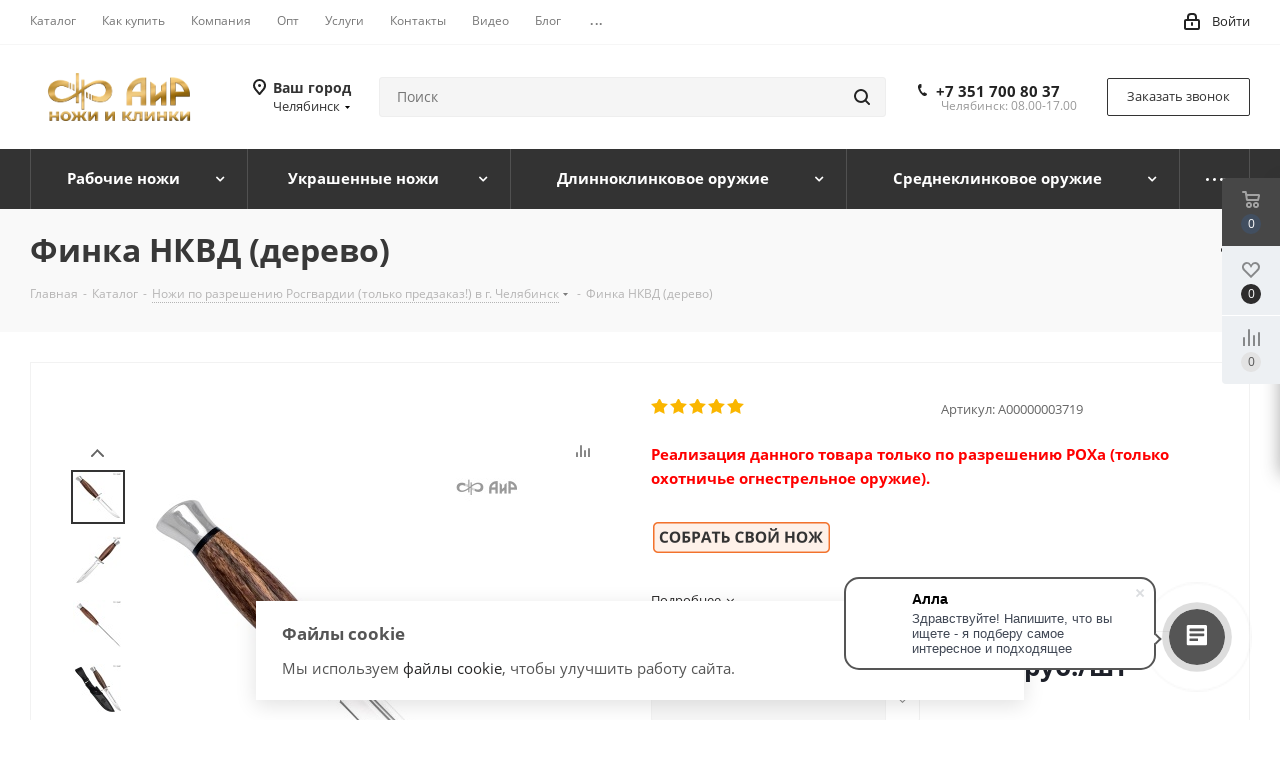

--- FILE ---
content_type: text/css
request_url: https://zlatoust-air.ru/bitrix/templates/aspro_next_zlatoust/components/bitrix/catalog.element/main/style.css?1701748261113
body_size: 1
content:
.psk_360_startStop
{
    right:30px !important;
}
.common_select .common_select-link {
	overflow: hidden;
}

--- FILE ---
content_type: application/javascript; charset=UTF-8
request_url: https://zlatoust-air.ru/bitrix/templates/aspro_next_zlatoust/js/custom.js?170175031614819
body_size: 3900
content:
/*
You can use this file with your scripts.
It will not be overwritten when you upgrade solution.
*/
function initSelects(target){
  var iOS = ( navigator.userAgent.match(/(iPad|iPhone|iPod)/g) ? true : false );
  if ( iOS ) return;
  if($("#bx-soa-order").length)
    return;
  // SELECT STYLING
  $(target).find('.wrapper1 select:visible').ikSelect({
    syntax: '<div class="ik_select_link"> \
          <span class="ik_select_link_text"></span> \
          <div class="trigger"></div> \
        </div> \
        <div class="ik_select_dropdown"> \
          <div class="ik_select_list"> \
          </div> \
        </div>',
    dynamicWidth: true,
    ddMaxHeight: 300,
    customClass: 'common_select',
    //equalWidths: true,
    onShow: function(inst){
      inst.$dropdown.css('top', (parseFloat(inst.$dropdown.css('top'))-5)+'px');
      if ( inst.$dropdown.outerWidth() < inst.$link.outerWidth() ){
        inst.$dropdown.css('width', inst.$link.outerWidth());
      }
      if ( inst.$dropdown.outerWidth() > inst.$link.outerWidth() ){
        inst.$dropdown.css('width', inst.$link.outerWidth());
      }
      var count=0,
        client_height=0;
      inst.$dropdown.css('left', inst.$link.offset().left);
      $(inst.$listInnerUl).find('li').each(function(){
        if(!$(this).hasClass('ik_select_option_disabled')){
          ++count;
          client_height+=$(this).outerHeight();
        }
      })
      if(client_height<300){
        inst.$listInner.css('height', 'auto');
      }else{
        inst.$listInner.css('height', '300px');
      }
      inst.$link.addClass('opened');
      inst.$listInner.addClass('scroller');
      if($('.confirm_region').length)
        $('.confirm_region').remove();
    },
    onHide: function(inst){
      inst.$link.removeClass('opened');
    }
  });
  // END OF SELECT STYLING

  var timeout;
  $(window).on('resize', function(){
    ignoreResize.push(true);
      clearTimeout(timeout);
      timeout = setTimeout(function(){
        //$('select:visible').ikSelect('redraw');
        var inst='';
        if(inst=$('.common_select-link.opened + select').ikSelect().data('plugin_ikSelect')){
          inst.$dropdown.css('left', inst.$link.offset().left+'px');
        }
      }, 20);
    ignoreResize.pop();
  });
}

$(document).ready(function(){
  var events = $._data(document, "events");
  var length = events['click'].length;
  for (var i=length-1; i>=0;i--){
    if (events['click'][i].selector == '.to-cart:not(.read_more)'){
      $(document).unbind('click', events['click'][i]);
    }
  }

  $(document).on( 'click', '.to-cart:not(.read_more)', function(e){
		e.preventDefault();
		var th=$(this);
		if(!th.hasClass('clicked'))
		{
			th.addClass('clicked');
			var val = $(this).attr('data-quantity');


			var tmp_props=$(this).data("props"),
				props='',
				part_props='',
				add_props='N',
				fill_prop={},
				iblockid = $(this).data('iblockid'),
				offer = $(this).data('offers'),
				rid='',
				basket_props='',
				item = $(this).attr('data-item');
			if(th.closest('.but-cell').length)
			{
				if($('.counter_block[data-item="'+item+'"]').length)
					val = $('.counter_block[data-item="'+item+'"] input').val();
			}

			if(!val)
				val = 1;
			if(offer!="Y"){
				offer = "N";
			}else{
				basket_props=$(this).closest('.prices_tab').find('.bx_sku_props input').val();
			}
			if(tmp_props){
				props=tmp_props.split(";");
			}
			if($(this).data("part_props")){
				part_props=$(this).data("part_props");
			}
			if($(this).data("add_props")){
				add_props=$(this).data("add_props");
			}
			if($('.rid_item').length){
				rid=$('.rid_item').data('rid');
			}else if($(this).data('rid')){
				rid=$(this).data('rid');
			}

			fill_prop=fillBasketPropsExt(th, 'prop', th.data('bakset_div'));


			fill_prop.quantity=val;
			fill_prop.add_item='Y';
			fill_prop.rid=rid;
			fill_prop.offers=offer;
			fill_prop.iblockID=iblockid;
			fill_prop.part_props=part_props;
			fill_prop.add_props=add_props;
			fill_prop.props=JSON.stringify(props);
			fill_prop.item=item;
			fill_prop.basket_props=basket_props;

			if(th.data("empty_props")=="N"){
				showBasketError($("#"+th.data("bakset_div")).html(), BX.message("ERROR_BASKET_PROP_TITLE"), "Y", th);

				var eventdata = {action:'loadForm'};
				BX.onCustomEvent('onCompleteAction', [eventdata, th[0]]);
			}else{
				$.ajax({
					type:"POST",
					url:arNextOptions['SITE_DIR']+"ajax/item_custom.php",
					data:fill_prop,
					dataType:"json",
					success:function(data){
						getActualBasket(fill_prop.iblockID);

						var eventdata = {action:'loadForm'};
						BX.onCustomEvent('onCompleteAction', [eventdata, th[0]]);
						arStatusBasketAspro = {};

						if(data !==null){
							if("STATUS" in data){
								if(data.MESSAGE_EXT===null)
									data.MESSAGE_EXT='';
								if(data.STATUS === 'OK'){
									// th.hide();
									$('.to-cart[data-item='+item+']').hide();
									$('.to-cart[data-item='+item+']').closest('.counter_wrapp').find('.counter_block').hide();
									$('.to-cart[data-item='+item+']').parents('tr').find('.counter_block_wr .counter_block').hide();
									$('.to-cart[data-item='+item+']').closest('.button_block').addClass('wide');
									// th.parent().find('.in-cart').show();
									$('.in-cart[data-item='+item+']').show();

									addBasketCounter(item);
									$('.wish_item[data-item='+item+']').removeClass("added");
									$('.wish_item[data-item='+item+']').find(".value").show();
									$('.wish_item[data-item='+item+']').find(".value.added").hide();

									if($("#ajax_basket").length)
										reloadTopBasket('add', $('#ajax_basket'), 200, 5000, 'Y');

									if($("#basket_line .basket_fly").length){
										if(th.closest('.fast_view_frame').length || window.matchMedia('(max-width: 767px)').matches  || $("#basket_line .basket_fly.loaded").length)
											basketFly('open', 'N');
										else
											basketFly('open');
									}

								}else{
									showBasketError(BX.message(data.MESSAGE)+' <br/>'+data.MESSAGE_EXT);
								}
							}else{
								showBasketError(BX.message("CATALOG_PARTIAL_BASKET_PROPERTIES_ERROR"));
							}
						}else{
							// th.hide();
							$('.to-cart[data-item='+item+']').hide();
							$('.to-cart[data-item='+item+']').closest('.counter_wrapp').find('.counter_block').hide();
							$('.to-cart[data-item='+item+']').parents('tr').find('.counter_block_wr .counter_block').hide();
							$('.to-cart[data-item='+item+']').closest('.button_block').addClass('wide');
							// th.parent().find('.in-cart').show();
							$('.in-cart[data-item='+item+']').show();

							addBasketCounter(item);
							$('.wish_item[data-item='+item+']').removeClass("added");
							$('.wish_item[data-item='+item+']').find(".value").show();
							$('.wish_item[data-item='+item+']').find(".value.added").hide();

							if($("#ajax_basket").length)
								reloadTopBasket('add', $('#ajax_basket'), 200, 5000, 'Y');

							if($("#basket_line .basket_fly").length)
							{
								if(th.closest('.fast_view_frame').length || window.matchMedia('(max-width: 767px)').matches  || $("#basket_line .basket_fly.loaded").length)
									basketFly('open', 'N');
								else
									basketFly('open');
							}
						}
					}
				});
			}
		}
  });
});


BX.addCustomEvent(window, "onAjaxSuccess", function(e){
	if(e != 'OK' && arNextOptions["PAGES"]["ORDER_PAGE"]){
	  ValidCondition();
	}
});
function ValidCondition(){
  BX.Sale.OrderAjaxComponent.clickOrderSaveAction = function(event){
	var isChecked = false;
	if($('input[name="licenses_order"]').prop('checked')){
	  $('.bx-soa .licence_block label.error').addClass('hidden');
	  isChecked = true;
	} else {
	  $('.bx-soa .licence_block label.error').removeClass('hidden');
	}

	if($('input[name="conditions_order"]').prop('checked')){
	  $('.bx-soa .licence_block.condition label.error').addClass('hidden');
	} else {
	  $('.bx-soa .licence_block.condition label.error').removeClass('hidden');
	  isChecked = false;
	}

	if (isChecked){
	  if (BX.Sale.OrderAjaxComponent.isValidForm())
	  {
		if(typeof BX.Sale.OrderAjaxComponent.allowOrderSave == 'function')
		  BX.Sale.OrderAjaxComponent.allowOrderSave();
		if(typeof BX.Sale.OrderAjaxComponent.doSaveAction == 'function')
		  BX.Sale.OrderAjaxComponent.doSaveAction();
		else
		  BX.Sale.OrderAjaxComponent.oldClickOrderSaveAction(event);
	  }
	}
  }

  BX.unbindAll(BX.Sale.OrderAjaxComponent.totalInfoBlockNode.querySelector('a.btn-order-save'));
  BX.unbindAll(BX.Sale.OrderAjaxComponent.mobileTotalBlockNode.querySelector('a.btn-order-save'));
  BX.unbindAll(BX.Sale.OrderAjaxComponent.orderSaveBlockNode.querySelector('a'));
  BX.bind(BX.Sale.OrderAjaxComponent.totalInfoBlockNode.querySelector('a.btn-order-save'), 'click', BX.proxy(BX.Sale.OrderAjaxComponent.clickOrderSaveAction, BX.Sale.OrderAjaxComponent));
  BX.bind(BX.Sale.OrderAjaxComponent.mobileTotalBlockNode.querySelector('a.btn-order-save'), 'click', BX.proxy(BX.Sale.OrderAjaxComponent.clickOrderSaveAction, BX.Sale.OrderAjaxComponent));
  BX.bind(BX.Sale.OrderAjaxComponent.orderSaveBlockNode.querySelector('a'), 'click', BX.proxy(BX.Sale.OrderAjaxComponent.clickOrderSaveAction, BX.Sale.OrderAjaxComponent));
}

$(document).ready(function() {
	if (arNextOptions["PAGES"]["ORDER_PAGE"])
  	ValidCondition();
  $('<div class="form"><div class="licence_block condition filter label_block"><label data-for="conditions_order" class="hidden error">Согласитесь с условием</label><input type="checkbox" name="conditions_order" required  value="Y"><label data-for="conditions_order" class="conditions">Я согласен c <a href="/include/condition_detail.php" target="_blank">условиями заказа</a></label></div></div>').insertBefore($('#bx-soa-orderSave'));

  $('.bx-soa .licence_block label.conditions').on('click', function(){
    var id = $(this).data('for');
    $('.bx-soa .licence_block label.error').addClass('hidden');
    if(!$('input[name='+id+']').prop('checked')){
      $('input[name='+id+']').prop('checked', 'checked');
    }
    else{
      $('input[name='+id+']').prop('checked', '');
    }
  })
});

var checkMinPrice = function(){
  var showFastOrder = true;
  $('.basket-items-list-item-container').each (function(){
    if (baseElements.indexOf($(this).data('id')) > -1)
      showFastOrder = false;
  });

	if(arNextOptions["PAGES"]["BASKET_PAGE"]){
		var summ_raw=0,
			summ=0;
		if($('#allSum_FORMATED').length)
		{
			summ_raw=$('#allSum_FORMATED').text().replace(/[^0-9\.,]/g,'');
			summ=parseFloat(summ_raw);
			if($('#basket_items').length)
			{
				var summ = 0;
				$('#basket_items tr').each(function(){
					if(typeof ($(this).data('item-price')) !== 'undefined' && $(this).data('item-price'))
						summ += $(this).data('item-price')*$(this).find('#QUANTITY_INPUT_'+$(this).attr('id')).val();
				})
			}
			if(!$('.catalog_back').length)
				$('.bx_ordercart_order_pay_center').prepend('<a href="'+arNextOptions["PAGES"]["CATALOG_PAGE_URL"]+'" class="catalog_back btn btn-default btn-lg white grey">'+BX.message("BASKET_CONTINUE_BUTTON")+'</a>');
		}

		if(arNextOptions["THEME"]["SHOW_ONECLICKBUY_ON_BASKET_PAGE"] == "Y")
			$('.basket-coupon-section').addClass('smallest');

		if(typeof BX.Sale !== "undefined")
		{
			if(typeof BX.Sale.BasketComponent !== "undefined" && typeof BX.Sale.BasketComponent.result !== "undefined")
				summ = BX.Sale.BasketComponent.result.allSum;
		}

		if(arNextOptions["PRICES"]["MIN_PRICE"]){
			if(arNextOptions["PRICES"]["MIN_PRICE"]>summ){

				if($('.oneclickbuy.fast_order').length)
					$('.oneclickbuy.fast_order').remove();

				if($('.basket-checkout-container').length)
				{
					if(!$('.icon_error_wrapper').length){
						$('.basket-checkout-block.basket-checkout-block-btn').html('<div class="icon_error_wrapper"><div class="icon_error_block">'+BX.message("MIN_ORDER_PRICE_TEXT").replace("#PRICE#", jsPriceFormat(arNextOptions["PRICES"]["MIN_PRICE"]))+'</div></div>');
					}
				}
				else
				{
					if(!$('.icon_error_wrapper').length  && typeof jsPriceFormat !== 'undefined'){
						$('.bx_ordercart_order_pay_center').prepend('<div class="icon_error_wrapper"><div class="icon_error_block">'+BX.message("MIN_ORDER_PRICE_TEXT").replace("#PRICE#", jsPriceFormat(arNextOptions["PRICES"]["MIN_PRICE"]))+'</div></div>');
					}
					if($('.bx_ordercart_order_pay .checkout').length)
						$('.bx_ordercart_order_pay .checkout').remove();
				}
			}else{
				if($('.icon_error_wrapper').length)
					$('.icon_error_wrapper').remove();

				if($('.basket-checkout-container').length)
				{
					if(!$('.oneclickbuy.fast_order').length && arNextOptions["THEME"]["SHOW_ONECLICKBUY_ON_BASKET_PAGE"] == "Y" && !$('.basket-btn-checkout.disabled').length && showFastOrder)
						$('.basket-checkout-section-inner').append('<div class="fastorder"><span class="oneclickbuy btn btn-default btn-lg fast_order" onclick="oneClickBuyBasket()">'+BX.message("BASKET_QUICK_ORDER_BUTTON")+'</span></div>');
				}
				else
				{
					if($('.bx_ordercart_order_pay .checkout').length)
						$('.bx_ordercart .bx_ordercart_order_pay .checkout').css('opacity','1');
					else
						$('.bx_ordercart_order_pay_center').append('<a href="javascript:void(0)" onclick="checkOut();" class="checkout" style="opacity: 1;">'+BX.message("BASKET_ORDER_BUTTON")+'</a>');
					if(!$('.oneclickbuy.fast_order').length && arNextOptions["THEME"]["SHOW_ONECLICKBUY_ON_BASKET_PAGE"] == "Y" && showFastOrder)
						$('.bx_ordercart_order_pay_center').append('<span class="oneclickbuy btn btn-default btn-lg fast_order" onclick="oneClickBuyBasket()">'+BX.message("BASKET_QUICK_ORDER_BUTTON")+'</span>');
				}
			}
		}else{
			if($('.basket-checkout-container').length)
			{
				if(!$('.oneclickbuy.fast_order').length && arNextOptions["THEME"]["SHOW_ONECLICKBUY_ON_BASKET_PAGE"] == "Y" && !$('.basket-btn-checkout.disabled').length && showFastOrder)
					$('.basket-checkout-section-inner').append('<div class="fastorder"><span class="oneclickbuy btn btn-default btn-lg fast_order" onclick="oneClickBuyBasket()">'+BX.message("BASKET_QUICK_ORDER_BUTTON")+'</span></div>');
			}
			else
			{
				$('.bx_ordercart .bx_ordercart_order_pay .checkout').css('opacity','1');
				if(!$('.oneclickbuy.fast_order').length && arNextOptions["THEME"]["SHOW_ONECLICKBUY_ON_BASKET_PAGE"] == "Y" && showFastOrder)
					$('.bx_ordercart_order_pay_center').append('<span class="oneclickbuy btn btn-default btn-lg fast_order" onclick="oneClickBuyBasket()">'+BX.message("BASKET_QUICK_ORDER_BUTTON")+'</span>');
			}
		}

		$('#basket-root .basket-checkout-container .basket-checkout-section .basket-checkout-block .basket-btn-checkout').addClass('white');
		$('#basket-root .basket-checkout-container').addClass('visible');
	}
}

--- FILE ---
content_type: application/javascript; charset=UTF-8
request_url: https://zlatoust-air.ru/bitrix/js/main/sidepanel/manager.js?172188458161718
body_size: 12452
content:
(function() {

"use strict";

/**
 * @typedef {object} BX.SidePanel.Options
 * @property {function} [contentCallback]
 * @property {number} [width]
 * @property {string} [title]
 * @property {boolean} [cacheable=true]
 * @property {boolean} [autoFocus=true]
 * @property {boolean} [printable=true]
 * @property {boolean} [allowCrossOrigin=false]
 * @property {boolean} [allowChangeHistory=true]
 * @property {boolean} [allowChangeTitle]
 * @property {boolean} [hideControls=false]
 * @property {string} [requestMethod]
 * @property {object} [requestParams]
 * @property {string} [loader]
 * @property {string} [contentClassName]
 * @property {object} [data]
 * @property {object} [minimizeOptions]
 * @property {string} [typeLoader] - option for compatibility
 * @property {number} [animationDuration]
 * @property {number} [customLeftBoundary]
 * @property {number} [customRightBoundary]
 * @property {number} [customTopBoundary]
 * @property {object} [label]
 * @property {boolean} [newWindowLabel]
 * @property {string} [newWindowUrl]
 * @property {boolean} [copyLinkLabel]
 * @property {boolean} [minimizeLabel]
 * @property {?object.<string, function>} [events]
 */

/**
 * @typedef {object} BX.SidePanel.Link
 * @property {string} url - URL
 * @property {string} target - Target Attribute
 * @property {Element} anchor - Dom Node
 * @property {array} [matches] - RegExp Matches
 */

/**
 * @typedef {object} BX.SidePanel.Rule
 * @property {string[]|RegExp[]} condition
 * @property {string[]} [stopParameters]
 * @property {function} [handler]
 * @property {function} [validate]
 * @property {boolean} [allowCrossDomain=false]
 * @property {boolean} [mobileFriendly=false]
 * @property {BX.SidePanel.Options} [options]
 */

/**
 * @namespace BX.SidePanel
 */
BX.namespace("BX.SidePanel");

var instance = null;

/**
 * @memberOf BX.SidePanel
 * @name BX.SidePanel#Instance
 * @type BX.SidePanel.Manager
 * @static
 * @readonly
 */
Object.defineProperty(BX.SidePanel, "Instance", {
	enumerable: false,
	get: function() {

		var topWindow = BX.PageObject.getRootWindow();
		if (topWindow !== window)
		{
			return topWindow.BX.SidePanel.Instance;
		}

		if (instance === null)
		{
			instance = new BX.SidePanel.Manager({});
		}

		return instance;
	}
});

/**
 * @class BX.SidePanel.Manager
 * @param {object} options
 * @constructor
 */
BX.SidePanel.Manager = function(options)
{
	this.anchorRules = [];
	this.anchorBinding = true;

	this.openSliders = [];
	this.lastOpenSlider = null;

	this.opened = false;
	this.hidden = false;
	this.hacksApplied = false;

	this.pageUrl = this.getCurrentUrl();
	this.pageTitle = this.getCurrentTitle();
	this.titleChanged = false;

	this.toolbar = null;

	this.fullScreenSlider = null;

	this.handleAnchorClick = this.handleAnchorClick.bind(this);
	this.handleDocumentKeyDown = this.handleDocumentKeyDown.bind(this);
	this.handleWindowResize = BX.throttle(this.handleWindowResize, 300, this);
	this.handleWindowScroll = this.handleWindowScroll.bind(this);
	this.handleTouchMove = this.handleTouchMove.bind(this);

	this.handleSliderOpenStart = this.handleSliderOpenStart.bind(this);
	this.handleSliderOpenComplete = this.handleSliderOpenComplete.bind(this);
	this.handleSliderMaximizeStart = this.handleSliderMaximizeStart.bind(this);
	this.handleSliderCloseStart = this.handleSliderCloseStart.bind(this);
	this.handleSliderCloseComplete = this.handleSliderCloseComplete.bind(this);
	this.handleSliderMinimizeStart = this.handleSliderMinimizeStart.bind(this);
	this.handleSliderLoad = this.handleSliderLoad.bind(this);
	this.handleSliderDestroy = this.handleSliderDestroy.bind(this);
	this.handleEscapePress = this.handleEscapePress.bind(this);
	this.handleFullScreenChange = this.handleFullScreenChange.bind(this);

	BX.addCustomEvent("SidePanel:open", this.open.bind(this));
	BX.addCustomEvent("SidePanel:close", this.close.bind(this));
	BX.addCustomEvent("SidePanel:closeAll", this.closeAll.bind(this));
	BX.addCustomEvent("SidePanel:destroy", this.destroy.bind(this));
	BX.addCustomEvent("SidePanel:hide", this.hide.bind(this));
	BX.addCustomEvent("SidePanel:unhide", this.unhide.bind(this));

	BX.addCustomEvent("SidePanel:postMessage", this.postMessage.bind(this));
	BX.addCustomEvent("SidePanel:postMessageAll", this.postMessageAll.bind(this));
	BX.addCustomEvent("SidePanel:postMessageTop", this.postMessageTop.bind(this));

	BX.addCustomEvent("BX.Bitrix24.PageSlider:close", this.close.bind(this)); //Compatibility
	BX.addCustomEvent("Bitrix24.Slider:postMessage", this.handlePostMessageCompatible.bind(this)); // Compatibility
};

var sliderClassName = null;

/**
 * @static
 * @param {string} className
 */
BX.SidePanel.Manager.registerSliderClass = function(className)
{
	if (BX.type.isNotEmptyString(className))
	{
		sliderClassName = className;
	}
};

/**
 * @static
 * @returns {BX.SidePanel.Slider}
 */
BX.SidePanel.Manager.getSliderClass = function()
{
	var sliderClass = sliderClassName !== null ? BX.getClass(sliderClassName) : null;

	return sliderClass !== null ? sliderClass : BX.SidePanel.Slider;
};

BX.SidePanel.Manager.prototype = {
	/**
	 * @public
	 * @param {string} url
	 * @param {BX.SidePanel.Options} [options]
	 */
	open: function(url, options)
	{
		const slider = this.createSlider(url, options);
		if (slider === null)
		{
			return false;
		}

		return this.tryApplyHacks(
			slider,
			() => slider.open(),
		);
	},

	/**
	 * @private
	 * @param url
	 * @param options
	 * @returns {BX.SidePanel.Slider | null}
	 */
	createSlider(url, options)
	{
		if (!BX.type.isNotEmptyString(url))
		{
			return null;
		}

		url = this.refineUrl(url);

		if (this.isHidden())
		{
			this.unhide();
		}

		const topSlider = this.getTopSlider();
		if (topSlider && topSlider.isOpen() && topSlider.getUrl() === url)
		{
			return null;
		}

		let slider = null;
		if (this.getLastOpenSlider() && this.getLastOpenSlider().getUrl() === url)
		{
			slider = this.getLastOpenSlider();
		}
		else
		{
			const rule = this.getUrlRule(url);
			const ruleOptions = rule !== null && BX.Type.isPlainObject(rule.options) ? rule.options : {};
			if (BX.Type.isUndefined(options))
			{
				options = ruleOptions;
			}
			else if (
				BX.Type.isPlainObject(ruleOptions.minimizeOptions)
				&& BX.Type.isPlainObject(options)
				&& !BX.Type.isPlainObject(options.minimizeOptions)
			)
			{
				options.minimizeOptions = ruleOptions.minimizeOptions;
			}

			if (this.getToolbar() === null && options.minimizeOptions)
			{
				options.minimizeOptions = null;
			}

			var sliderClass = BX.SidePanel.Manager.getSliderClass();
			slider = new sliderClass(url, options);

			var offset = null;
			if (slider.getWidth() === null && slider.getCustomLeftBoundary() === null)
			{
				offset = 0;
				var lastOffset = this.getLastOffset();
				if (topSlider && lastOffset !== null)
				{
					offset = Math.min(lastOffset + this.getMinOffset(), this.getMaxOffset());
				}
			}

			slider.setOffset(offset);

			if (topSlider && topSlider.getCustomRightBoundary() !== null)
			{
				const rightBoundary = slider.calculateRightBoundary();
				if (rightBoundary > topSlider.getCustomRightBoundary())
				{
					slider.setCustomRightBoundary(topSlider.getCustomRightBoundary());
				}
			}

			BX.addCustomEvent(slider, "SidePanel.Slider:onOpenStart", this.handleSliderOpenStart);
			BX.addCustomEvent(slider, "SidePanel.Slider:onBeforeOpenComplete", this.handleSliderOpenComplete);
			BX.addCustomEvent(slider, "SidePanel.Slider:onMaximizeStart", this.handleSliderMaximizeStart);
			BX.addCustomEvent(slider, "SidePanel.Slider:onCloseStart", this.handleSliderCloseStart);
			BX.addCustomEvent(slider, "SidePanel.Slider:onBeforeCloseComplete", this.handleSliderCloseComplete);
			BX.addCustomEvent(slider, "SidePanel.Slider:onMinimizeStart", this.handleSliderMinimizeStart);
			BX.addCustomEvent(slider, "SidePanel.Slider:onLoad", this.handleSliderLoad);
			BX.addCustomEvent(slider, "SidePanel.Slider:onDestroy", this.handleSliderDestroy);
			BX.addCustomEvent(slider, "SidePanel.Slider:onEscapePress", this.handleEscapePress);
		}

		return slider;
	},

	getMinimizeOptions(url)
	{
		const rule = this.getUrlRule(url);
		const ruleOptions = rule !== null && BX.Type.isPlainObject(rule.options) ? rule.options : {};

		return BX.Type.isPlainObject(ruleOptions.minimizeOptions) ? ruleOptions.minimizeOptions : null;
	},

	maximize(url, options)
	{
		const slider = this.createSlider(url, options);
		if (slider === null)
		{
			return false;
		}

		return this.tryApplyHacks(
			slider,
			() => slider.maximize(),
		);
	},

	tryApplyHacks(slider, cb)
	{
		if (!this.isOpen())
		{
			this.applyHacks(slider);
		}

		const success = cb();
		if (!success)
		{
			this.resetHacks(slider);
		}

		return success;
	},

	/**
	 * @public
	 * @returns {boolean}
	 */
	isOpen: function()
	{
		return this.opened;
	},

	/**
	 * @public
	 * @param {boolean} [immediately]
	 * @param {function} [callback]
	 */
	close: function(immediately, callback)
	{
		var topSlider = this.getTopSlider();
		if (topSlider)
		{
			topSlider.close(immediately, callback);
		}
	},

	/**
	 * @public
	 * @param {boolean} [immediately]
	 */
	closeAll: function(immediately)
	{
		var openSliders = this.getOpenSliders();
		for (var i = openSliders.length - 1; i >= 0; i--)
		{
			var slider = openSliders[i];
			var success = slider.close(immediately);
			if (!success)
			{
				break;
			}
		}
	},

	minimize(immediately, callback)
	{
		const topSlider = this.getTopSlider();
		if (topSlider)
		{
			topSlider.minimize(immediately, callback);
		}
	},

	/**
	 * @public
	 * @returns {boolean}
	 */
	hide: function()
	{
		if (this.hidden)
		{
			return false;
		}

		var topSlider = this.getTopSlider();

		this.getOpenSliders().forEach(function(slider) {
			slider.hide();
		});

		this.hidden = true;

		this.resetHacks(topSlider);

		return true;
	},

	/**
	 * @public
	 * @returns {boolean}
	 */
	unhide: function()
	{
		if (!this.hidden)
		{
			return false;
		}

		this.getOpenSliders().forEach(function(slider) {
			slider.unhide();
		});

		this.hidden = false;

		setTimeout(function() {
			this.applyHacks(this.getTopSlider());
		}.bind(this), 0);

		return true;
	},

	/**
	 * @public
	 * @returns {boolean}
	 */
	isHidden: function()
	{
		return this.hidden;
	},

	/**
	 * @public
	 * @param {string} url
	 */
	destroy: function(url)
	{
		if (!BX.type.isNotEmptyString(url))
		{
			return;
		}

		url = this.refineUrl(url);
		var sliderToDestroy = this.getSlider(url);

		if (this.getLastOpenSlider() && (sliderToDestroy || this.getLastOpenSlider().getUrl() === url))
		{
			this.getLastOpenSlider().destroy();
		}

		if (sliderToDestroy !== null)
		{
			var openSliders = this.getOpenSliders();
			for (var i = openSliders.length - 1; i >= 0; i--)
			{
				var slider = openSliders[i];
				slider.destroy();

				if (slider === sliderToDestroy)
				{
					break;
				}
			}
		}
	},

	/**
	 * @public
	 */
	reload: function()
	{
		var topSlider = this.getTopSlider();
		if (topSlider)
		{
			topSlider.reload();
		}
	},

	/**
	 * @public
	 * @returns {BX.SidePanel.Slider|null}
	 */
	getTopSlider: function()
	{
		var count = this.openSliders.length;
		return this.openSliders[count - 1] ? this.openSliders[count - 1] : null;
	},

	getPreviousSlider: function(currentSlider)
	{
		var previousSlider = null;
		var openSliders = this.getOpenSliders();
		currentSlider = currentSlider || this.getTopSlider();

		for (var i = openSliders.length - 1; i >= 0; i--)
		{
			var slider = openSliders[i];
			if (slider === currentSlider)
			{
				previousSlider = openSliders[i - 1] ? openSliders[i - 1] : null;
				break;
			}
		}

		return previousSlider;
	},

	/**
	 * @public
	 * @param {string} url
	 * @returns {BX.SidePanel.Slider}
	 */
	getSlider: function(url)
	{
		url = this.refineUrl(url);

		var openSliders = this.getOpenSliders();
		for (var i = 0; i < openSliders.length; i++)
		{
			var slider = openSliders[i];
			if (slider.getUrl() === url)
			{
				return slider;
			}
		}

		return null;
	},

	/**
	 * @public
	 * @param {Window} window
	 * @return {BX.SidePanel.Slider|null}
	 */
	getSliderByWindow: function(window)
	{
		var openSliders = this.getOpenSliders();
		for (var i = 0; i < openSliders.length; i++)
		{
			var slider = openSliders[i];
			if (slider.getFrameWindow() === window)
			{
				return slider;
			}
		}

		return null;
	},

	/**
	 * @public
	 * @returns {BX.SidePanel.Slider[]}
	 */
	getOpenSliders: function()
	{
		return this.openSliders;
	},

	/**
	 * @public
	 * @returns {Number}
	 */
	getOpenSlidersCount: function()
	{
		return this.openSliders.length;
	},

	/**
	 * @private
	 * @param {BX.SidePanel.Slider} slider
	 */
	addOpenSlider: function(slider)
	{
		if (!(slider instanceof BX.SidePanel.Slider))
		{
			throw new Error("Slider is not an instance of BX.SidePanel.Slider");
		}

		this.openSliders.push(slider);
	},

	/**
	 * @private
	 * @returns {boolean}
	 */
	removeOpenSlider: function(slider)
	{
		var openSliders = this.getOpenSliders();
		for (var i = 0; i < openSliders.length; i++)
		{
			var openSlider = openSliders[i];
			if (openSlider === slider)
			{
				this.openSliders.splice(i, 1);
				return true;
			}
		}

		return false;
	},

	/**
	 * @public
	 * @returns {null|BX.SidePanel.Slider}
	 */
	getLastOpenSlider: function()
	{
		return this.lastOpenSlider;
	},

	/**
	 * @private
	 * @param {BX.SidePanel.Slider} slider
	 */
	setLastOpenSlider: function(slider)
	{
		if (this.lastOpenSlider !== slider)
		{
			if (this.lastOpenSlider)
			{
				this.lastOpenSlider.destroy();
			}

			this.lastOpenSlider = slider;
		}
	},

	/**
	 * @private
	 */
	resetLastOpenSlider: function()
	{
		if (this.lastOpenSlider && this.getTopSlider() !== this.lastOpenSlider)
		{
			this.lastOpenSlider.destroy();
		}

		this.lastOpenSlider = null;
	},

	/**
	 * @public
	 */
	adjustLayout: function()
	{
		this.getOpenSliders().forEach(function(/*BX.SidePanel.Slider*/slider) {
			slider.adjustLayout();
		});
	},

	createToolbar(options)
	{
		if (this.toolbar === null)
		{
			this.toolbar = new Toolbar(options);
		}

		return this.toolbar;
	},

	/**
	 *
	 * @returns {Toolbar}
	 */
	getToolbar()
	{
		return this.toolbar;
	},

	/**
	 * @private
	 * @return {?number}
	 */
	getLastOffset: function()
	{
		var openSliders = this.getOpenSliders();
		for (var i = openSliders.length - 1; i >= 0; i--)
		{
			var slider = openSliders[i];
			if (slider.getOffset() !== null)
			{
				return slider.getOffset();
			}
		}

		return null;
	},

	/**
	 * @public
	 * @param {string} url
	 * @returns {string}
	 */
	refineUrl: function(url)
	{
		if (BX.type.isNotEmptyString(url) && url.match(/IFRAME/))
		{
			return BX.util.remove_url_param(url, ["IFRAME", "IFRAME_TYPE"]);
		}

		return url;
	},

	/**
	 * @public
	 * @returns {string}
	 */
	getPageUrl: function()
	{
		return this.pageUrl;
	},

	/**
	 * @public
	 * @returns {string}
	 */
	getCurrentUrl: function()
	{
		return window.location.pathname + window.location.search + window.location.hash;
	},

	/**
	 * @public
	 * @returns {string}
	 */
	getPageTitle: function()
	{
		return this.pageTitle;
	},

	/**
	 * @public
	 * @returns {string}
	 */
	getCurrentTitle: function()
	{
		var title = document.title;
		if (typeof BXIM !== 'undefined')
		{
			title = title.replace(/^\([0-9]+\) /, ""); //replace a messenger counter.
		}

		return title;
	},

	enterFullScreen: function()
	{
		if (!this.getTopSlider() || this.getFullScreenSlider())
		{
			return;
		}

		var container = document.body;
		if (container.requestFullscreen)
		{
			BX.bind(document, "fullscreenchange", this.handleFullScreenChange);
			container.requestFullscreen();
		}
		else if (container.webkitRequestFullScreen)
		{
			BX.bind(document, "webkitfullscreenchange", this.handleFullScreenChange);
			container.webkitRequestFullScreen();
		}
		else if (container.msRequestFullscreen)
		{
			BX.bind(document, "MSFullscreenChange", this.handleFullScreenChange);
			container.msRequestFullscreen();
		}
		else if (container.mozRequestFullScreen)
		{
			BX.bind(document, "mozfullscreenchange", this.handleFullScreenChange);
			container.mozRequestFullScreen();
		}
		else
		{
			console.log("Slider: Full Screen mode is not supported.");
		}
	},

	exitFullScreen: function()
	{
		if (!this.getFullScreenSlider())
		{
			return;
		}

		if (document.exitFullscreen)
		{
			document.exitFullscreen();
		}
		else if (document.webkitExitFullscreen)
		{
			document.webkitExitFullscreen();
		}
		else if (document.msExitFullscreen)
		{
			document.msExitFullscreen();
		}
		else if (document.mozCancelFullScreen)
		{
			document.mozCancelFullScreen();
		}
	},

	getFullScreenElement: function()
	{
		return (
			document.fullscreenElement ||
			document.webkitFullscreenElement ||
			document.mozFullScreenElement ||
			document.msFullscreenElement ||
			null
		);
	},

	getFullScreenSlider: function()
	{
		return this.fullScreenSlider;
	},

	handleFullScreenChange: function(event)
	{
		if (this.getFullScreenElement())
		{
			this.fullScreenSlider = this.getTopSlider();
			BX.addClass(this.fullScreenSlider.getOverlay(), "side-panel-fullscreen");

			this.fullScreenSlider.fireEvent("onFullScreenEnter");
		}
		else
		{
			if (this.getFullScreenSlider())
			{
				BX.removeClass(this.getFullScreenSlider().getOverlay(), "side-panel-fullscreen");
				this.fullScreenSlider.fireEvent("onFullScreenExit");
				this.fullScreenSlider = null;
			}

			BX.unbind(document, event.type, this.handleFullScreenChange);
			window.scrollTo(0, this.pageScrollTop);

			setTimeout(function() {
				this.adjustLayout();
				var event = document.createEvent("Event");
				event.initEvent("resize", true, true);
				window.dispatchEvent(event);
			}.bind(this), 1000);
		}
	},

	/**
	 * @public
	 * @param {string|Window|BX.SidePanel.Slider} source
	 * @param {string} eventId
	 * @param {object} data
	 */
	postMessage: function(source, eventId, data)
	{
		var sender = this.getSliderFromSource(source);
		if (!sender)
		{
			return;
		}

		var previousSlider = null;
		var openSliders = this.getOpenSliders();
		for (var i = openSliders.length - 1; i >= 0; i--)
		{
			var slider = openSliders[i];
			if (slider === sender)
			{
				previousSlider = openSliders[i - 1] ? openSliders[i - 1] : null;
				break;
			}
		}

		var sliderWindow = previousSlider && previousSlider.getWindow() || window;
		sliderWindow.BX.onCustomEvent("Bitrix24.Slider:onMessage", [slider, data]); //Compatibility

		var event = new BX.SidePanel.MessageEvent({
			sender: sender,
			slider: previousSlider ? previousSlider : null,
			data: data,
			eventId: eventId
		});

		if (previousSlider)
		{
			previousSlider.firePageEvent(event);
			previousSlider.fireFrameEvent(event);
		}
		else
		{
			BX.onCustomEvent(window, event.getFullName(), [event]);
		}
	},

	/**
	 * @public
	 * @param {string|Window|BX.SidePanel.Slider} source
	 * @param {string} eventId
	 * @param {object} data
	 */
	postMessageAll: function(source, eventId, data)
	{
		var sender = this.getSliderFromSource(source);
		if (!sender)
		{
			return;
		}

		var event = null;
		var openSliders = this.getOpenSliders();
		for (var i = openSliders.length - 1; i >= 0; i--)
		{
			var slider = openSliders[i];
			if (slider === sender)
			{
				continue;
			}

			event = new BX.SidePanel.MessageEvent({
				sender: sender,
				slider: slider,
				data: data,
				eventId: eventId
			});

			slider.firePageEvent(event);
			slider.fireFrameEvent(event);
		}

		event = new BX.SidePanel.MessageEvent({
			sender: sender,
			slider: null,
			data: data,
			eventId: eventId
		});

		BX.onCustomEvent(window, event.getFullName(), [event]);
	},

	/**
	 * @public
	 * @param {string|Window|BX.SidePanel.Slider} source
	 * @param {string} eventId
	 * @param {object} data
	 */
	postMessageTop: function(source, eventId, data)
	{
		var sender = this.getSliderFromSource(source);
		if (!sender)
		{
			return;
		}

		var event = new BX.SidePanel.MessageEvent({
			sender: sender,
			slider: null,
			data: data,
			eventId: eventId
		});

		BX.onCustomEvent(window, event.getFullName(), [event]);
	},

	/**
	 * @private
	 * @returns {number}
	 */
	getMinOffset: function()
	{
		return 63;
	},

	/**
	 * @private
	 * @returns {number}
	 */
	getMaxOffset: function()
	{
		return this.getMinOffset() * 3;
	},

	/**
	 * @public
	 * @param {{rules: BX.SidePanel.Rule[]}} parameters
	 */
	bindAnchors: function(parameters)
	{
		parameters = parameters || {};

		if (BX.type.isArray(parameters.rules) && parameters.rules.length)
		{
			if (this.anchorRules.length === 0)
			{
				this.registerAnchorListener(window.document);
			}

			if (!(parameters.rules instanceof Object))
			{
				console.error(
					"BX.SitePanel: anchor rules were created in a different context. " +
					"This might be a reason for a memory leak."
				);

				console.trace();
			}

			parameters.rules.forEach((function(rule) {
				if (BX.type.isArray(rule.condition))
				{
					for (var m = 0; m < rule.condition.length; m++)
					{
						if (BX.type.isString(rule.condition[m]))
						{
							rule.condition[m] = new RegExp(rule.condition[m], "i");
						}
					}
				}

				rule.options = BX.type.isPlainObject(rule.options) ? rule.options : {};
				if (BX.type.isNotEmptyString(rule.loader) && !BX.type.isNotEmptyString(rule.options.loader))
				{
					rule.options.loader = rule.loader;
					delete rule.loader;
				}

				this.anchorRules.push(rule);
			}).bind(this));
		}
	},

	/**
	 * @public
	 */
	isAnchorBinding: function()
	{
		return this.anchorBinding;
	},

	/**
	 * @public
	 */
	enableAnchorBinding: function()
	{
		this.anchorBinding = true;
	},

	/**
	 * @public
	 */
	disableAnchorBinding: function()
	{
		this.anchorBinding = false;
	},

	/**
	 * @public
	 */
	registerAnchorListener: function(targetDocument)
	{
		targetDocument.addEventListener("click", this.handleAnchorClick, true);
	},

	/**
	 * @public
	 */
	unregisterAnchorListener: function(targetDocument)
	{
		targetDocument.removeEventListener("click", this.handleAnchorClick, true);
	},

	/**
	 * @private
	 * @param {BX.SidePanel.Event} event
	 */
	handleSliderOpenStart: function(event)
	{
		if (!event.isActionAllowed())
		{
			return;
		}

		var slider = event.getSlider();
		if (slider.isDestroyed())
		{
			return;
		}

		if (this.getTopSlider())
		{
			this.exitFullScreen();

			this.getTopSlider().hideOverlay();

			var sameWidth = (
				this.getTopSlider().getOffset() === slider.getOffset() &&
				this.getTopSlider().getWidth() === slider.getWidth() &&
				this.getTopSlider().getCustomLeftBoundary() === slider.getCustomLeftBoundary()
			);

			if (!sameWidth)
			{
				this.getTopSlider().showShadow();
			}

			this.getTopSlider().hideOrDarkenCloseBtn();
			this.getTopSlider().hidePrintBtn();
			this.getTopSlider().hideExtraLabels();
		}
		else
		{
			slider.setOverlayAnimation(true);
		}

		this.addOpenSlider(slider);

		this.getOpenSliders().forEach(function(slider, index, openSliders) {
			slider.getLabel().moveAt(openSliders.length - index - 1); //move down
		}, this);

		this.losePageFocus();

		if (!this.opened)
		{
			this.pageUrl = this.getCurrentUrl();
			this.pageTitle = this.getCurrentTitle();
		}

		this.opened = true;

		this.resetLastOpenSlider();
	},

	/**
	 * @private
	 * @param {BX.SidePanel.Event} event
	 */
	handleSliderOpenComplete: function(event)
	{
		this.setBrowserHistory(event.getSlider());
		this.updateBrowserTitle();
		event.getSlider().setAnimation('sliding');
	},

	/**
	 * @private
	 * @param {BX.SidePanel.Event} event
	 */
	handleSliderCloseStart: function(event)
	{
		if (!event.isActionAllowed())
		{
			return;
		}

		if (event.getSlider() && event.getSlider().isDestroyed())
		{
			return;
		}

		var previousSlider = this.getPreviousSlider();
		var topSlider = this.getTopSlider();

		this.exitFullScreen();

		this.getOpenSliders().forEach(function(slider, index, openSliders) {
			slider.getLabel().moveAt(openSliders.length - index - 2); //move up
		}, this);

		if (previousSlider)
		{
			previousSlider.unhideOverlay();
			previousSlider.hideShadow();
			previousSlider.showOrLightenCloseBtn();

			if (topSlider)
			{
				topSlider.hideOverlay();
				topSlider.hideShadow();
			}
		}
	},

	handleSliderMaximizeStart: function(event)
	{
		if (!event.isActionAllowed() || this.getToolbar() === null)
		{
			return;
		}

		const slider = event.getSlider();
		if (slider && slider.isDestroyed())
		{
			return;
		}

		const { entityType, entityId } = slider.getMinimizeOptions() || {};
		const item = this.getToolbar().getItem(entityType, entityId);

		this.getToolbar().request('maximize', item);

		const origin = this.getItemOrigin(slider, item);
		slider.setAnimation('scale', { origin });
	},

	handleSliderMinimizeStart: function(event)
	{
		if (!event.isActionAllowed() || this.getToolbar() === null)
		{
			return;
		}

		const slider = event.getSlider();
		if (slider && slider.isDestroyed())
		{
			return;
		}

		if (!this.getToolbar().isShown())
		{
			this.getToolbar().show();
		}

		let title = slider.getTitle();
		if (!title)
		{
			title = slider.getFrameWindow() ? slider.getFrameWindow().document.title : null;
		}

		this.getToolbar().expand(true);

		const minimizeOptions = this.getMinimizeOptions(slider.getUrl());
		const { entityType, entityId, url } = minimizeOptions || slider.getMinimizeOptions() || {};

		const item = this.getToolbar().minimizeItem({
			title,
			url: BX.Type.isStringFilled(url) ? url : slider.getUrl(),
			entityType,
			entityId,
		});

		const origin = this.getItemOrigin(slider, item);
		slider.setAnimation('scale', { origin });
	},

	/**
	 * @private
	 * @param {ToolbarItem} item
	 */
	getItemOrigin(slider, item)
	{
		if (item && item.getContainer().offsetWidth > 0)
		{
			const rect = item.getContainer().getBoundingClientRect();
			const offset = slider.getContainer().getBoundingClientRect().left;
			const left = rect.left - offset + rect.width / 2;

			return `${left}px ${rect.top}px`;
		}

		return '50% 100%';
	},

	/**
	 * @private
	 * @param {BX.SidePanel.Event} event
	 */
	handleSliderCloseComplete: function(event)
	{
		var slider = event.getSlider();
		if (slider === this.getTopSlider())
		{
			this.setLastOpenSlider(slider);
		}

		event.getSlider().setAnimation('sliding');

		this.cleanUpClosedSlider(slider);
	},

	/**
	 * @private
	 * @param {BX.SidePanel.Event} event
	 */
	handleSliderDestroy: function(event)
	{
		var slider = event.getSlider();

		BX.removeCustomEvent(slider, "SidePanel.Slider:onOpenStart", this.handleSliderOpenStart);
		BX.removeCustomEvent(slider, "SidePanel.Slider:onBeforeOpenComplete", this.handleSliderOpenComplete);
		BX.removeCustomEvent(slider, "SidePanel.Slider:onMaximizeStart", this.handleSliderMaximizeStart);
		BX.removeCustomEvent(slider, "SidePanel.Slider:onCloseStart", this.handleSliderCloseStart);
		BX.removeCustomEvent(slider, "SidePanel.Slider:onBeforeCloseComplete", this.handleSliderCloseComplete);
		BX.removeCustomEvent(slider, "SidePanel.Slider:onMinimizeStart", this.handleSliderMinimizeStart);
		BX.removeCustomEvent(slider, "SidePanel.Slider:onLoad", this.handleSliderLoad);
		BX.removeCustomEvent(slider, "SidePanel.Slider:onDestroy", this.handleSliderDestroy);
		BX.removeCustomEvent(slider, "SidePanel.Slider:onEscapePress", this.handleEscapePress);

		var frameWindow = event.getSlider().getFrameWindow();
		if (frameWindow && !event.getSlider().allowCrossOrigin)
		{
			this.unregisterAnchorListener(frameWindow.document);
		}

		if (slider === this.getLastOpenSlider())
		{
			this.lastOpenSlider = null;
		}

		this.cleanUpClosedSlider(slider);
	},

	handleEscapePress: function(event)
	{
		if (this.isOnTop() && this.getTopSlider())
		{
			if (this.getTopSlider().canCloseByEsc())
			{
				this.getTopSlider().close();
			}
		}
	},

	/**
	 * @private
	 * @param {BX.SidePanel.Slider} slider
	 */
	cleanUpClosedSlider: function(slider)
	{
		this.removeOpenSlider(slider);

		slider.unhideOverlay();
		slider.hideShadow();

		this.getOpenSliders().forEach(function(slider, index, openSliders) {
			slider.getLabel().moveAt(openSliders.length - index - 1); //update position
		}, this);

		if (this.getTopSlider())
		{
			this.getTopSlider().showOrLightenCloseBtn();
			this.getTopSlider().unhideOverlay();
			this.getTopSlider().hideShadow();
			this.getTopSlider().showExtraLabels();

			if (this.getTopSlider().isPrintable())
			{
				this.getTopSlider().showPrintBtn();
			}
			this.getTopSlider().focus();
		}
		else
		{
			window.focus();
		}

		if (!this.getOpenSlidersCount())
		{
			this.resetHacks(slider);
			this.opened = false;
		}

		this.resetBrowserHistory();
		this.updateBrowserTitle();
	},

	/**
	 * @private
	 * @param {BX.SidePanel.Event} event
	 */
	handleSliderLoad: function(event)
	{
		var frameWindow = event.getSlider().getFrameWindow();
		if (frameWindow)
		{
			this.registerAnchorListener(frameWindow.document);
		}

		this.setBrowserHistory(event.getSlider());
		this.updateBrowserTitle();
	},

	/**
	 * @private
	 * @param {string|Window|BX.SidePanel.Slider} source
	 * @param {object} data
	 */
	handlePostMessageCompatible: function(source, data)
	{
		this.postMessage(source, "", data);
	},

	/**
	 * @private
	 * @param {string|Window|BX.SidePanel.Slider} source
	 */
	getSliderFromSource: function(source)
	{
		if (source instanceof BX.SidePanel.Slider)
		{
			return source;
		}
		else if (BX.type.isNotEmptyString(source))
		{
			return this.getSlider(source);
		}
		else if (source !== null && source === source.window && window !== source)
		{
			return this.getSliderByWindow(source);
		}

		return null;
	},

	/**
	 * @private
	 * @param {BX.SidePanel.Slider} [slider]
	 * @returns {boolean}
	 */
	applyHacks: function(slider)
	{
		if (this.hacksApplied)
		{
			return false;
		}

		slider && slider.applyHacks();

		this.disablePageScrollbar();
		this.bindEvents();

		slider && slider.applyPostHacks();

		this.hacksApplied = true;

		return true;
	},

	/**
	 * @private
	 * @param {BX.SidePanel.Slider} [slider]
	 * @returns {boolean}
	 */
	resetHacks: function(slider)
	{
		if (!this.hacksApplied)
		{
			return false;
		}

		slider && slider.resetPostHacks();

		this.enablePageScrollbar();
		this.unbindEvents();

		slider && slider.resetHacks();

		this.hacksApplied = false;

		return true;
	},

	/**
	 * @private
	 */
	bindEvents: function()
	{
		BX.bind(document, "keydown", this.handleDocumentKeyDown);
		BX.bind(window, "resize", this.handleWindowResize);
		BX.bind(window, "scroll", this.handleWindowScroll); //Live Comments can change scrollTop

		if (BX.browser.IsMobile())
		{
			BX.bind(document.body, "touchmove", this.handleTouchMove);
		}
	},

	/**
	 * @private
	 */
	unbindEvents: function()
	{
		BX.unbind(document, "keydown", this.handleDocumentKeyDown);
		BX.unbind(window, "resize", this.handleWindowResize);
		BX.unbind(window, "scroll", this.handleWindowScroll);

		if (BX.browser.IsMobile())
		{
			BX.unbind(document.body, "touchmove", this.handleTouchMove);
		}
	},

	/**
	 * @private
	 */
	disablePageScrollbar: function()
	{
		var scrollWidth = window.innerWidth - document.documentElement.clientWidth;
		document.body.style.paddingRight = scrollWidth + "px";
		BX.Dom.style(document.body, '--scroll-shift-width', `${scrollWidth}px`);
		BX.addClass(document.body, "side-panel-disable-scrollbar");
		this.pageScrollTop = window.pageYOffset || document.documentElement.scrollTop;
	},

	/**
	 * @private
	 */
	enablePageScrollbar: function()
	{
		document.body.style.removeProperty("padding-right");
		BX.Dom.style(document.body, '--scroll-shift-width', null);
		BX.removeClass(document.body, "side-panel-disable-scrollbar");
	},

	/**
	 * @private
	 */
	losePageFocus: function()
	{
		if (BX.type.isDomNode(document.activeElement))
		{
			document.activeElement.blur();
		}
	},

	/**
	 * @private
	 * @param {Event} event
	 */
	handleDocumentKeyDown: function(event)
	{
		if (event.keyCode !== 27)
		{
			return;
		}

		event.preventDefault(); //otherwise an iframe loading can be cancelled by a browser

		if (this.isOnTop() && this.getTopSlider())
		{
			if (this.getTopSlider().canCloseByEsc())
			{
				this.getTopSlider().close();
			}
		}
	},

	/**
	 * @private
	 */
	handleWindowResize: function()
	{
		this.adjustLayout();
	},

	/**
	 * @private
	 */
	handleWindowScroll: function()
	{
		window.scrollTo(0, this.pageScrollTop);
		this.adjustLayout();
	},

	/**
	 * @private
	 * @param {Event} event
	 */
	handleTouchMove: function(event)
	{
		event.preventDefault();
	},

	/**
	 * @private
	 * @returns {boolean}
	 */
	isOnTop: function()
	{
		//Photo Slider or something else can cover Side Panel.
		var centerX = document.documentElement.clientWidth / 2;
		var centerY = document.documentElement.clientHeight / 2;
		var element = document.elementFromPoint(centerX, centerY);

		return BX.hasClass(element, "side-panel") || BX.findParent(element, { className: "side-panel" }) !== null;
	},

	/**
	 * @private
	 * @param {MouseEvent} event
	 * @returns {BX.SidePanel.Link|null} link
	 */
	extractLinkFromEvent: function(event)
	{
		event = event || window.event;
		var target = event.target;

		if (event.which !== 1 || !BX.type.isDomNode(target) || event.ctrlKey || event.metaKey)
		{
			return null;
		}

		var a = target;
		if (target.nodeName !== "A")
		{
			a = BX.findParent(target, { tag: "A" }, 1);
		}

		if (!BX.type.isDomNode(a))
		{
			return null;
		}

		// do not use a.href here, the code will fail on links like <a href="#SG13"></a>
		var href = a.getAttribute("href");
		if (href)
		{
			return {
				url: href,
				anchor: a,
				target: a.getAttribute("target")
			};
		}

		return null;
	},

	/**
	 * @private
	 * @param {MouseEvent} event
	 */
	handleAnchorClick: function(event)
	{
		if (!this.isAnchorBinding())
		{
			return;
		}

		var link = this.extractLinkFromEvent(event);

		if (!link || BX.data(link.anchor, "slider-ignore-autobinding"))
		{
			return;
		}

		if (BX.data(event.target, "slider-ignore-autobinding"))
		{
			return;
		}

		var rule = this.getUrlRule(link.url, link);

		if (!this.isValidLink(rule, link))
		{
			return;
		}

		if (BX.type.isFunction(rule.handler))
		{
			rule.handler(event, link);
		}
		else
		{
			event.preventDefault();
			this.open(link.url, rule.options);
		}
	},
	/**
	 * @public
	 * @param {string} url
	 */
	emulateAnchorClick: function(url)
	{
		var link = {
			url : url,
			anchor : null,
			target : null
		};
		var rule = this.getUrlRule(url, link);

		if (!this.isValidLink(rule, link))
		{
			BX.reload(url);
		}
		else if (BX.type.isFunction(rule.handler))
		{
			rule.handler(
				new Event(
					"slider",
					{
						"bubbles" : false,
						"cancelable" : true
					}
				),
				link
			);
		}
		else
		{
			this.open(link.url, rule.options);
		}
	},
	/**
	 * @private
	 * @param {string} href
	 * @param {BX.SidePanel.Link} [link]
	 * @returns {BX.SidePanel.Rule|null}
	 */
	getUrlRule: function(href, link)
	{
		if (!BX.type.isNotEmptyString(href))
		{
			return null;
		}

		if (!BX.Type.isPlainObject(link))
		{
			const a = document.createElement('a');
			a.href = href;

			link = { url: href, anchor: a, target: '' };
		}

		for (var k = 0; k < this.anchorRules.length; k++)
		{
			var rule = this.anchorRules[k];

			if (!BX.type.isArray(rule.condition))
			{
				continue;
			}

			for (var m = 0; m < rule.condition.length; m++)
			{
				var matches = href.match(rule.condition[m]);
				if (matches && !this.hasStopParams(href, rule.stopParameters))
				{
					link.matches = matches;
					const minimizeOptions = BX.Type.isFunction(rule.minimizeOptions) ? rule.minimizeOptions(link) : null;
					if (BX.Type.isPlainObject(minimizeOptions))
					{
						if (BX.Type.isPlainObject(rule.options))
						{
							rule.options.minimizeOptions = minimizeOptions;
						}
						else
						{
							rule.options = { minimizeOptions };
						}
					}

					return rule;
				}
			}
		}

		return null;
	},
	/**
	 * @private
	 * @param {BX.SidePanel.Rule} rule
	 * @param {BX.SidePanel.Link} link
	 * @returns {boolean}
	 */
	isValidLink: function(rule, link)
	{
		if (!rule)
		{
			return false;
		}

		if (rule.allowCrossDomain !== true && BX.ajax.isCrossDomain(link.url))
		{
			return false;
		}

		if (rule.mobileFriendly !== true && BX.browser.IsMobile())
		{
			return false;
		}

		if (BX.type.isFunction(rule.validate) && !rule.validate(link))
		{
			return false;
		}

		return true;
	},

	/**
	 * @private
	 * @param {BX.SidePanel.Slider} slider
	 */
	setBrowserHistory: function(slider)
	{
		if (!(slider instanceof BX.SidePanel.Slider))
		{
			return;
		}

		if (slider.canChangeHistory() && slider.isOpen() && slider.isLoaded())
		{
			window.history.replaceState({}, "", slider.getUrl());
		}
	},

	/**
	 * @private
	 */
	resetBrowserHistory: function()
	{
		var topSlider = null;
		var openSliders = this.getOpenSliders();
		for (var i = openSliders.length - 1; i >= 0; i--)
		{
			var slider = openSliders[i];
			if (slider.canChangeHistory() && slider.isOpen() && slider.isLoaded())
			{
				topSlider = slider;
				break;
			}
		}

		var url = topSlider ? topSlider.getUrl() : this.getPageUrl();
		if (url)
		{
			window.history.replaceState({}, "", url);
		}
	},

	/**
	 * @public
	 */
	updateBrowserTitle: function()
	{
		var title = null;
		var openSliders = this.getOpenSliders();
		for (var i = openSliders.length - 1; i >= 0; i--)
		{
			title = this.getBrowserTitle(openSliders[i]);
			if (BX.type.isNotEmptyString(title))
			{
				break;
			}
		}

		if (BX.type.isNotEmptyString(title))
		{
			document.title = title;
			this.titleChanged = true;
		}
		else if (this.titleChanged)
		{
			document.title = this.getPageTitle();
			this.titleChanged = false;
		}
	},

	/**
	 * @private
	 * @param {BX.SidePanel.Slider} slider
	 */
	getBrowserTitle: function(slider)
	{
		if (!slider || !slider.canChangeTitle() || !slider.isOpen() || !slider.isLoaded())
		{
			return null;
		}

		var title = slider.getTitle();
		if (!title && !slider.isSelfContained())
		{
			title = slider.getFrameWindow() ? slider.getFrameWindow().document.title : null;
		}

		return BX.type.isNotEmptyString(title) ? title : null;
	},

	/**
	 * @private
	 * @param url
	 * @param params
	 * @returns {boolean}
	 */
	hasStopParams: function(url, params)
	{
		if (!params || !BX.type.isArray(params) || !BX.type.isNotEmptyString(url))
		{
			return false;
		}

		var questionPos = url.indexOf("?");
		if (questionPos === -1)
		{
			return false;
		}

		var query = url.substring(questionPos);
		for (var i = 0; i < params.length; i++)
		{
			var param = params[i];
			if (query.match(new RegExp("[?&]" + param + "=", "i")))
			{
				return true;
			}
		}

		return false;
	},

	/**
	 * @deprecated
	 * @public
	 * @returns {null|BX.SidePanel.Slider}
	 */
	getLastOpenPage: function()
	{
		return this.getLastOpenSlider();
	},

	/**
	 * @deprecated use getTopSlider method
	 * @public
	 * @returns {BX.SidePanel.Slider}
	 */
	getCurrentPage: function()
	{
		return this.getTopSlider();
	}
};

class Toolbar extends BX.Event.EventEmitter
{
	constructor(toolbarOptions)
	{
		super();
		this.setEventNamespace('BX.Main.SidePanel.Toolbar');

		const options = BX.Type.isPlainObject(toolbarOptions) ? toolbarOptions : {};
		if (!BX.Type.isStringFilled(options.context))
		{
			throw new Error('BX.Main.SidePanel.Toolbar: "context" parameter is required.');
		}

		this.context = options.context;
		this.items = [];
		this.rendered = false;
		this.refs = new BX.Cache.MemoryCache();
		this.container = null;
		this.lsKey = 'bx.sidepanel.toolbar.item';

		this.initialPosition = { right: '5px', bottom: '20px' };
		this.shiftedPosition = { right: '5px', bottom: '20px' };
		if (BX.Type.isPlainObject(options.position))
		{
			this.initialPosition = options.position;
		}

		if (BX.Type.isPlainObject(options.shiftedPosition))
		{
			this.shiftedPosition = options.shiftedPosition;
		}

		this.collapsed = options.collapsed !== false;
		this.muted = false;
		this.shifted = false;

		this.maxVisibleItems = BX.Type.isNumber(options.maxVisibleItems) ? Math.max(options.maxVisibleItems, 1) : 5;

		this.addItems(options.items);

		const item = this.restoreItemFromLocalStorage();
		if (item !== null)
		{
			const { entityType, entityId } = item;
			if (this.getItem(entityType, entityId))
			{
				this.clearLocalStorage();
			}
			else
			{
				this.minimizeItem(item);
			}
		}
	}

	show()
	{
		BX.Dom.addClass(this.getContainer(), '--show');
	}

	isShown()
	{
		return BX.Dom.hasClass(this.getContainer(), '--show');
	}

	hide()
	{
		BX.Dom.removeClass(this.getContainer(), '--show');
	}

	mute()
	{
		if (this.muted)
		{
			return false;
		}

		this.muted = true;
		BX.Dom.addClass(this.getContainer(), '--muted');

		return true;
	}

	unmute()
	{
		if (!this.muted)
		{
			return false;
		}

		this.muted = false;
		BX.Dom.removeClass(this.getContainer(), '--muted');

		return true;
	}

	isMuted()
	{
		return this.muted;
	}

	toggleMuteness()
	{
		if (this.canShowOnTop())
		{
			return this.unmute();
		}

		return this.mute();
	}

	shift()
	{
		if (this.shifted)
		{
			return false;
		}

		this.shifted = true;
		BX.Dom.addClass(this.getContainer(), '--shifted');
		BX.Dom.style(document.body, '--side-panel-toolbar-shifted', 1);
		this.setPosition(this.getContainer(), this.shiftedPosition);

		return true;
	}

	unshift()
	{
		if (!this.shifted)
		{
			return false;
		}

		this.shifted = false;
		BX.Dom.removeClass(this.getContainer(), '--shifted');
		BX.Dom.style(document.body, '--side-panel-toolbar-shifted', null);
		this.setPosition(this.getContainer(), this.initialPosition);

		return true;
	}

	isShifted()
	{
		return this.shifted;
	}

	toggleShift()
	{
		const sliders = BX.SidePanel.Instance.getOpenSliders();
		if (sliders.length === 0 || (sliders.length === 1 && !sliders[0].isOpen()))
		{
			return this.unshift();
		}

		return this.shift();
	}

	setPosition(container, position)
	{
		for (const prop of ['top', 'right', 'bottom', 'left'])
		{
			BX.Dom.style(container, prop, null);
			if (BX.Type.isStringFilled(position[prop]))
			{
				BX.Dom.style(container, prop, position[prop]);
			}
		}
	}

	collapse(immediately)
	{
		if (this.collapsed)
		{
			return;
		}

		if (immediately === true)
		{
			BX.Dom.addClass(this.getContainer(), '--collapsed');
			BX.Dom.style(this.getContentContainer(), 'width', null);
		}
		else
		{
			const width = this.getContentContainer().scrollWidth;
			BX.Dom.style(this.getContentContainer(), 'width', `${width}px`);

			BX.Event.unbindAll(this.getContentContainer(), 'transitionend');

			requestAnimationFrame(() => {
				requestAnimationFrame(() => {
					BX.Dom.style(this.getContentContainer(), 'width', 0);
					BX.Event.bindOnce(this.getContentContainer(), 'transitionend', () => {
						BX.Dom.addClass(this.getContainer(), '--collapsed');
						BX.Dom.style(this.getContentContainer(), 'width', null);
					});
				});
			});
		}

		this.collapsed = true;
	}

	expand(immediately)
	{
		if (!this.collapsed)
		{
			return;
		}

		if (immediately === true)
		{
			BX.Dom.removeClass(this.getContainer(), '--collapsed');
			BX.Dom.style(this.getContentContainer(), 'width', null);
		}
		else
		{
			BX.Dom.removeClass(this.getContainer(), '--collapsed');
			const width = this.getContentContainer().scrollWidth;
			BX.Dom.style(this.getContentContainer(), 'width', 0);

			BX.Event.unbindAll(this.getContentContainer(), 'transitionend');

			requestAnimationFrame(() => {
				requestAnimationFrame(() => {
					BX.Dom.style(this.getContentContainer(), 'width', `${width}px`);
					BX.Event.bindOnce(this.getContentContainer(), 'transitionend', () => {
						BX.Dom.style(this.getContentContainer(), 'width', null);
					});
				});
			});
		}

		this.collapsed = false;
	}

	toggle()
	{
		if (this.collapsed)
		{
			this.request('expand');
			this.expand();
		}
		else
		{
			this.request('collapse');
			this.collapse();
		}
	}

	isCollapsed()
	{
		return this.collapsed;
	}

	getItems()
	{
		return this.items;
	}

	getItemsCount()
	{
		return this.items.length;
	}

	addItems(itemsOptions)
	{
		if (BX.Type.isArrayFilled(itemsOptions))
		{
			itemsOptions.forEach((itemOptions) => {
				this.addItem(itemOptions);
			});
		}
	}

	/**
	 *
	 * @param itemOptions
	 * @returns {ToolbarItem|null}
	 */
	addItem(itemOptions)
	{
		const item = this.createItem(itemOptions);
		if (item === null)
		{
			return null;
		}

		this.items.push(item);

		if (this.rendered)
		{
			this.redraw();
		}

		return item;
	}

	/**
	 *
	 * @param itemOptions
	 * @returns {ToolbarItem|null}
	 */
	prependItem(itemOptions)
	{
		const item = this.createItem(itemOptions);
		if (item === null)
		{
			return null;
		}

		this.items.unshift(item);

		if (this.rendered)
		{
			this.redraw();
		}

		return item;
	}

	createItem(itemOptions)
	{
		const options = BX.Type.isPlainObject(itemOptions) ? itemOptions : {};

		if (
			!BX.Type.isStringFilled(options.entityType)
			|| !(BX.Type.isStringFilled(options.entityId) || BX.Type.isNumber(options.entityId))
			|| !BX.Type.isStringFilled(options.title)
			|| !BX.Type.isStringFilled(options.url)
		)
		{
			return null;
		}

		const item = new ToolbarItem(options);
		if (!BX.Type.isStringFilled(item.getEntityName()))
		{
			const minimizeOptions = BX.SidePanel.Instance.getMinimizeOptions(item.getUrl());
			if (BX.Type.isPlainObject(minimizeOptions) && BX.Type.isStringFilled(minimizeOptions.entityName))
			{
				item.setEntityName(minimizeOptions.entityName);
			}
		}

		item.subscribe('onRemove', this.handleItemRemove.bind(this));

		return item;
	}

	/**
	 * @private
	 * @param itemOptions
	 * @returns {ToolbarItem|null}
	 */
	minimizeItem(itemOptions)
	{
		const { entityType, entityId } = itemOptions;
		let item = this.getItem(entityType, entityId);
		const itemExists = item !== null;
		if (!itemExists)
		{
			item = this.prependItem(itemOptions);
		}

		if (item !== null)
		{
			if (!itemExists)
			{
				this.saveItemToLocalStorage(item);
			}

			this.request('minimize', item)
				.then((response) => {
					if (response.status === 'success')
					{
						this.clearLocalStorage();
					}
				}).catch(() => {
					this.clearLocalStorage();
					this.removeItem(item);
				})
			;
		}

		return item;
	}

	saveItemToLocalStorage(item)
	{
		const cache = { item, ttl: Date.now() };
		localStorage.setItem(this.lsKey, JSON.stringify(cache));
	}

	restoreItemFromLocalStorage()
	{
		const data = localStorage.getItem(this.lsKey);
		if (BX.Type.isStringFilled(data))
		{
			const { item, ttl } = JSON.parse(data);
			if ((Date.now() - ttl) > 10000)
			{
				this.clearLocalStorage();

				return null;
			}

			if (BX.Type.isPlainObject(item))
			{
				return item;
			}
		}

		return null;
	}

	clearLocalStorage()
	{
		localStorage.removeItem(this.lsKey);
	}

	getContext()
	{
		return this.context;
	}

	request(action, item, data)
	{
		const additional = BX.Type.isPlainObject(data) ? data : {};

		return BX.ajax.runAction(`main.api.sidepanel.toolbar.${action}`, {
			json: {
				toolbar: {
					context: this.getContext(),
				},
				item: item ? item.toJSON() : null,
				...additional,
			},
		});
	}

	handleItemRemove(event)
	{
		const item = event.getTarget();
		item.hideTooltip();
		this.removeItem(item);
	}

	handleMenuItemRemove(event)
	{
		event.preventDefault();
		event.stopPropagation();

		const itemId = event.currentTarget.dataset.menuItemId;
		const itemToRemove = this.getItemById(itemId);
		if (itemToRemove)
		{
			this.removeItem(itemToRemove);
		}

		const menu = this.getMenu();
		if (menu)
		{
			menu.removeMenuItem(itemId);

			const invisibleItemsCount = this.getItems().reduce((count, item) => {
				return item.isRendered() ? count : count + 1;
			}, 0);

			if (invisibleItemsCount > 0)
			{
				menu.getPopupWindow().adjustPosition();
			}
			else
			{
				menu.close();
			}
		}
	}

	removeItem(itemToRemove)
	{
		itemToRemove.remove();
		this.items = this.items.filter((item) => {
			return item !== itemToRemove;
		});

		const restored = this.restoreItemFromLocalStorage();
		if (restored !== null)
		{
			const { entityType, entityId } = restored;
			if (itemToRemove.getEntityType() === entityType && itemToRemove.getEntityId() === entityId)
			{
				this.clearLocalStorage();
			}
		}

		if (this.rendered)
		{
			this.redraw();
			this.request('remove', itemToRemove);

			if (this.getItemsCount() === 0)
			{
				this.hide();
			}
		}
	}

	redraw()
	{
		let visibleItemsCount = 0;
		for (let i = 0; i < this.getItems().length; i++)
		{
			const item = this.getItems()[i];
			if (visibleItemsCount >= this.maxVisibleItems)
			{
				if (item.isRendered())
				{
					item.remove();
				}
			}
			else
			{
				if (!item.isRendered())
				{
					const previousItem = this.getItems()[i - 1] || null;
					const nextItem = this.getItems()[i + 1] || null;
					if (previousItem)
					{
						item.insertAfter(previousItem.getContainer());
					}
					else if (nextItem)
					{
						item.insertBefore(nextItem.getContainer());
					}
					else
					{
						item.appendTo(this.getItemsContainer());
					}
				}

				visibleItemsCount++;
			}
		}
	}

	removeAll()
	{
		this.getItemsContainer().innerHTML = '';
		this.items = [];
		this.clearLocalStorage();
	}

	/**
	 *
	 * @returns {ToolbarItem|null}
	 * @param entityType
	 * @param entityId
	 */
	getItem(entityType, entityId)
	{
		return this.items.find((item) => item.getEntityType() === entityType && item.getEntityId() === entityId) || null;
	}

	/**
	 *
	 * @param {string} url
	 * @returns {ToolbarItem|null}
	 */
	getItemByUrl(url)
	{
		return this.items.find((item) => item.getUrl() === url) || null;
	}

	/**
	 *
	 * @param {string} id
	 * @returns {ToolbarItem|null}
	 */
	getItemById(id)
	{
		return this.items.find((item) => item.getId() === id) || null;
	}

	getContainer()
	{
		return this.refs.remember('container', () => {
			const classes = [];
			if (this.collapsed)
			{
				classes.push('--collapsed');
			}

			const container = BX.Tag.render`
				<div class="side-panel-toolbar ${classes.join(' ')}">
					${this.getContentContainer()}
					<div class="side-panel-toolbar-toggle" onclick="${this.handleToggleClick.bind(this)}"></div>
				</div>
			`;

			this.setPosition(container, this.initialPosition);
			BX.Dom.append(container, document.body);
			BX.ZIndexManager.register(container, { alwaysOnTop: true });
			this.rendered = true;

			const toggleMuteness = BX.Runtime.debounce(this.toggleMuteness, 50, this);
			BX.Event.EventEmitter.subscribe('BX.Main.Popup:onShow', toggleMuteness);
			BX.Event.EventEmitter.subscribe('BX.Main.Popup:onClose', toggleMuteness);
			BX.Event.EventEmitter.subscribe('BX.Main.Popup:onDestroy', toggleMuteness);
			BX.Event.EventEmitter.subscribe('onWindowClose', toggleMuteness);
			BX.Event.EventEmitter.subscribe('onWindowRegister', toggleMuteness);

			let forceCollapsed = false;
			const onSliderClose = () => {
				this.toggleMuteness();
				if (this.isMuted())
				{
					return;
				}

				this.toggleShift();
				if (!this.isShifted() && forceCollapsed)
				{
					forceCollapsed = false;
					this.expand();
				}
			};

			BX.Event.EventEmitter.subscribe('SidePanel.Slider:onClosing', onSliderClose);
			BX.Event.EventEmitter.subscribe('SidePanel.Slider:onCloseComplete', onSliderClose);
			BX.Event.EventEmitter.subscribe('SidePanel.Slider:onDestroyComplete', onSliderClose);
			BX.Event.EventEmitter.subscribe('SidePanel.Slider:onOpening', () => {
				this.toggleMuteness();
				if (this.isMuted())
				{
					return;
				}

				if (!this.isCollapsed())
				{
					forceCollapsed = true;
					this.collapse();
				}

				this.toggleShift();
			});

			BX.Event.EventEmitter.subscribe('BX.UI.Viewer.Controller:onBeforeShow', toggleMuteness);
			BX.Event.EventEmitter.subscribe(
				'BX.UI.Viewer.Controller:onClose',
				BX.Runtime.debounce(this.toggleMuteness, 500, this),
			);

			BX.Event.bind(window, 'resize', BX.Runtime.throttle(() => {
				const menu = this.getMenu();
				if (menu !== null)
				{
					menu.close();
				}
			}, 300));

			return container;
		});
	}

	getContentContainer()
	{
		return this.refs.remember('content-container', () => {
			return BX.Tag.render`
				<div class="side-panel-toolbar-content">
					<div class="side-panel-toolbar-collapse-btn" onclick="${this.handleToggleClick.bind(this)}">
						<div class="ui-icon-set --chevron-right"></div>
					</div>
					${this.getItemsContainer()}
					${this.getMoreButton()}
				</div>
			`;
		});
	}

	/**
	 *
	 * @returns {HTMLElement}
	 */
	getItemsContainer()
	{
		return this.refs.remember('items-container', () => {
			const container = BX.Tag.render`<div class="side-panel-toolbar-items"></div>`;
			[...this.items].slice(0, this.maxVisibleItems).forEach((item) => {
				item.appendTo(container);
			});

			return container;
		});
	}

	getMoreButton()
	{
		return this.refs.remember('more-button', () => {
			return BX.Tag.render`
				<div class="side-panel-toolbar-more-btn" onclick="${this.handleMoreBtnClick.bind(this)}">
					<div class="ui-icon-set --more"></div>
				</div>
			`;
		});
	}

	handleMoreBtnClick(event)
	{
		const targetNode = this.getMoreButton();
		const rect = targetNode.getBoundingClientRect();
		const targetNodeWidth = rect.width;

		const items = [...this.items].filter((item) => !item.isRendered()).map((item) => {
			const title = (
				BX.Type.isStringFilled(item.getEntityName())
					? `${item.getEntityName()}\n${item.getTitle()}`
					: item.getTitle()
			);

			return {
				id: item.getId(),
				html: this.createMenuItemText(item),
				title,
				href: item.getUrl(),
				onclick: () => {
					menu.close();
				},
			};
		});

		if (items.length > 0)
		{
			items.push({
				delimiter: true,
			});
		}

		items.push({
			text: BX.Loc.getMessage('MAIN_SIDEPANEL_REMOVE_ALL'),
			onclick: () => {
				this.removeAll();
				this.hide();
				menu.close();

				this.request('removeAll');
			},
		});

		const menu = BX.Main.MenuManager.create({
			id: 'sidepanel-toolbar-more-btn',
			cacheable: false,
			bindElement: rect,
			bindOptions: {
				forceBindPosition: true,
				forceTop: true,
				position: 'top',
			},
			maxWidth: 260,
			fixed: true,
			offsetTop: 0,
			maxHeight: 305,
			items,
			events: {
				onShow: (event) => {
					const popup = event.getTarget();
					const popupWidth = popup.getPopupContainer().offsetWidth;
					const offsetLeft = (targetNodeWidth / 2) - (popupWidth / 2);
					const angleShift = BX.Main.Popup.getOption('angleLeftOffset') - BX.Main.Popup.getOption('angleMinTop');

					popup.setAngle({ offset: popupWidth / 2 - angleShift });
					popup.setOffset({ offsetLeft: offsetLeft + BX.Main.Popup.getOption('angleLeftOffset') });
				},
			},
		});

		menu.show();
	}

	canShowOnTop()
	{
		const popups = BX.Main.PopupManager.getPopups();
		for (const popup of popups)
		{
			if (!popup.isShown())
			{
				continue;
			}

			if (
				popup.getId().startsWith('timeman_weekly_report_popup_')
				|| popup.getId().startsWith('timeman_daily_report_popup_')
				|| BX.Dom.hasClass(popup.getPopupContainer(), 'b24-whatsnew__popup')
			)
			{
				return false;
			}
		}

		if (BX.Reflection.getClass('BX.UI.Viewer.Instance') && BX.UI.Viewer.Instance.isOpen())
		{
			return false;
		}

		const sliders = BX.SidePanel.Instance.getOpenSliders();
		for (const slider of sliders)
		{
			const sliderId = slider.getUrl().toString();
			if (
				sliderId.startsWith('im:slider')
				|| sliderId.startsWith('release-slider')
				|| sliderId.startsWith('main:helper')
				|| sliderId.startsWith('ui:info_helper')
			)
			{
				return false;
			}
		}

		const stack = BX.ZIndexManager.getStack(document.body);
		const components = stack === null ? [] : stack.getComponents();
		for (const component of components)
		{
			if (component.getOverlay() !== null && component.getOverlay().offsetWidth > 0)
			{
				return false;
			}
		}

		return true;
	}

	getMenu()
	{
		return BX.Main.MenuManager.getMenuById('sidepanel-toolbar-more-btn');
	}

	createMenuItemText(item)
	{
		return BX.Tag.render`
			<span class="side-panel-toolbar-menu-item">${[
				BX.Tag.render`
					<span class="side-panel-toolbar-menu-item-title">${BX.Text.encode(item.getTitle())}</span>
				`,
				BX.Tag.render`
					<span
						class="side-panel-toolbar-menu-item-remove"
						data-slider-ignore-autobinding="true"
						data-menu-item-id="${item.getId()}"
						onclick="${this.handleMenuItemRemove.bind(this)}"
					>
						<span class="ui-icon-set --cross-20" data-slider-ignore-autobinding="true"></span>
					</span>
				`,
			]}</span>
		`;
	}

	handleToggleClick()
	{
		this.toggle();
	}
}

class ToolbarItem extends BX.Event.EventEmitter
{
	constructor(itemOptions)
	{
		super();
		this.setEventNamespace('BX.Main.SidePanel.ToolbarItem');

		const options = BX.Type.isPlainObject(itemOptions) ? itemOptions : {};

		this.id = BX.Type.isStringFilled(options.id) ? options.id : `toolbar-item-${BX.Text.getRandom().toLowerCase()}`;
		this.title = '';
		this.url = '';
		this.entityType = '';
		this.entityId = 0;
		this.entityName = '';

		this.refs = new BX.Cache.MemoryCache();
		this.rendered = false;

		this.setTitle(options.title);
		this.setUrl(options.url);
		this.setEntityType(options.entityType);
		this.setEntityId(options.entityId);
	}

	getId()
	{
		return this.id;
	}

	getUrl()
	{
		return this.url;
	}

	setUrl(url)
	{
		if (BX.Type.isStringFilled(url))
		{
			this.url = url;
			if (this.rendered)
			{
				this.getContainer().href = url;
			}
		}
	}

	getTitle()
	{
		return this.title;
	}

	setTitle(title)
	{
		if (BX.Type.isStringFilled(title))
		{
			this.title = title;
			if (this.rendered)
			{
				this.getTitleContainer().textContent = title;
			}
		}
	}

	getEntityType()
	{
		return this.entityType;
	}

	setEntityType(entityType)
	{
		if (BX.Type.isStringFilled(entityType))
		{
			this.entityType = entityType;
		}
	}

	getEntityId()
	{
		return this.entityId;
	}

	setEntityId(entityId)
	{
		if (BX.Type.isNumber(entityId) || BX.Type.isStringFilled(entityId))
		{
			this.entityId = entityId;
		}
	}

	getEntityName()
	{
		return this.entityName;
	}

	setEntityName(entityName)
	{
		if (BX.Type.isStringFilled(entityName))
		{
			this.entityName = entityName;
		}
	}

	getContainer()
	{
		return this.refs.remember('container', () => {
			return BX.Tag.render`
				<div class="side-panel-toolbar-item" 
					onclick="${this.handleClick.bind(this)}"
					onmouseenter="${this.handleMouseEnter.bind(this)}"
					onmouseleave="${this.handleMouseLeave.bind(this)}"
				>
					${this.getTitleContainer()}
					<div class="side-panel-toolbar-item-remove-btn" onclick="${this.handleRemoveBtnClick.bind(this)}">
						<div class="ui-icon-set --cross-20" style="--ui-icon-set__icon-size: 100%;"></div>
					</div>
				</div>
			`;
		});
	}

	isRendered()
	{
		return this.rendered;
	}

	getTitleContainer()
	{
		return this.refs.remember('title', () => {
			return BX.Tag.render`
				<a 
					class="side-panel-toolbar-item-title"
					href="${encodeURI(this.getUrl())}"
					data-slider-ignore-autobinding="true"
				>${BX.Text.encode(this.getTitle())}</a>
			`;
		});
	}

	prependTo(node)
	{
		if (BX.Type.isDomNode(node))
		{
			BX.Dom.prepend(this.getContainer(), node);
			this.rendered = true;
		}
	}

	appendTo(node)
	{
		if (BX.Type.isDomNode(node))
		{
			BX.Dom.append(this.getContainer(), node);
			this.rendered = true;
		}
	}

	insertBefore(node)
	{
		if (BX.Type.isDomNode(node))
		{
			BX.Dom.insertBefore(this.getContainer(), node);
			this.rendered = true;
		}
	}

	insertAfter(node)
	{
		if (BX.Type.isDomNode(node))
		{
			BX.Dom.insertAfter(this.getContainer(), node);
			this.rendered = true;
		}
	}

	remove()
	{
		BX.Dom.remove(this.getContainer());
		this.rendered = false;
	}

	showTooltip()
	{
		const targetNode = this.getContainer();
		const rect = targetNode.getBoundingClientRect();
		const targetNodeWidth = rect.width;
		const popupWidth = Math.min(Math.max(100, this.getTitleContainer().scrollWidth + 20), 300);

		const hint = BX.Main.PopupManager.create({
			id: 'sidepanel-toolbar-item-hint',
			cacheable: false,
			bindElement: rect,
			bindOptions: {
				forceBindPosition: true,
				forceTop: true,
				position: 'top',
			},
			width: popupWidth,
			content: BX.Tag.render`
				<div class="sidepanel-toolbar-item-hint">
					<div class="sidepanel-toolbar-item-hint-title">${BX.Text.encode(this.getEntityName())}</div>
					<div class="sidepanel-toolbar-item-hint-content">${BX.Text.encode(this.getTitle())}</div>
				</div>
			`,
			darkMode: true,
			fixed: true,
			offsetTop: 0,
			events: {
				onShow: (event) => {
					const popup = event.getTarget();
					const offsetLeft = (targetNodeWidth / 2) - (popupWidth / 2);
					const angleShift = BX.Main.Popup.getOption('angleLeftOffset') - BX.Main.Popup.getOption('angleMinTop');

					popup.setAngle({ offset: popupWidth / 2 - angleShift });
					popup.setOffset({ offsetLeft: offsetLeft + BX.Main.Popup.getOption('angleLeftOffset') });
				},
			},
		});

		hint.show();
		hint.adjustPosition();
	}

	hideTooltip()
	{
		const hint = BX.Main.PopupManager.getPopupById('sidepanel-toolbar-item-hint');
		if (hint)
		{
			hint.close();
		}
	}

	handleClick(event)
	{
		if (event.ctrlKey || event.metaKey)
		{
			return;
		}

		event.preventDefault();
		BX.SidePanel.Instance.maximize(this.getUrl());
	}

	handleMouseEnter(event)
	{
		this.showTooltip();
	}

	handleMouseLeave(event)
	{
		this.hideTooltip();
	}

	handleRemoveBtnClick(event)
	{
		event.stopPropagation();
		this.emit('onRemove');
	}

	toJSON()
	{
		return {
			title: this.getTitle(),
			url: this.getUrl(),
			entityType: this.getEntityType(),
			entityId: this.getEntityId(),
		};
	}
}

})();


--- FILE ---
content_type: application/javascript; charset=UTF-8
request_url: https://zlatoust-air.ru/bitrix/components/psk/psk.360rotator/templates/popup/script.js?15946700639484
body_size: 2213
content:
(function (window) {
	'use strict';
	if (window.psk_360_rotator_popup) {
		return;
	}
	window.psk_360_rotator_popup = function (arParams) {
		
		this.errorCode = 0;
		this.options = {};
		this.options.showStartStopButton = arParams.showStartStopButton || false;
		this.options.scroll = arParams.scroll || false;
		this.options.vertical = arParams.vertical || false;
		this.options.cycle = arParams.cycle==false?false:true;
		this.options.start = arParams.start || 0;
		this.options.speed = arParams.speed || 50;
		this.options.areaId = arParams.areaId  || false;
		
		this.autoplay = arParams.autoplay || false;
		this.options.playSpeed = arParams.playSpeed || 100;
		this.options.sensitivity = ((0<arParams.sensitivity)&&(arParams.sensitivity<1000))?arParams.sensitivity:100;
		this.options.source = arParams.source || false;
		this.counter = 0;
		if (0 === this.errorCode) {
			this.Init();
		}
	};
	window.psk_360_rotator_popup.prototype = {
		'Init' : function () {
			this.openButton = document.getElementById('psk_open_popup_'+this.options.areaId);
			
			this.movable = false;
			this.loaded = [];
			this.errored = [];
			this.erroredID = [];
			
			this.callbacks = {
				'ready':undefined,
				//'ready':function(e,b){console.log(e);console.log(b),console.log('ready')},
				'change':undefined,
			};
			this.scrollEvents = [
				'wheel',
				'mousewheel',
				'scroll',
				'DOMMouseScroll'
			];
			this.openButton.addEventListener("click", this.openPopup.bind(this))
		},
		'openPopup':function(){
			if(this.el){
				this.el.style.display = 'block';
			}else{
				this.el = document.createElement('div');
				this.el.className = 'psk_360_wrapper_popup';
				document.body.appendChild(this.el);

				this.loader = document.createElement('div');
				this.loader.className = 'psk_360_loader_popup';
				this.el.appendChild(this.loader);
				
				this.close = document.createElement('div');
				this.close.className = 'psk_360_close_popup';
				this.el.appendChild(this.close);
				this.close.addEventListener("click", this.closeEvent.bind(this))
				this.calcLength();
				this.loadImages();
			}
			
		},
		'calcLength':function(){
			this.length = this.el.getElementsByTagName('span').length||this.options.source.length;
			if(this.length<1){
				console.log('psk_360_rotator_popup: no images, unable to start');
				return false;
			}
			if(this.options.start>this.length){
				this.options.start=this.length-1;
			}
			this.pre   = {
				'Y':null,
				'X':null,
				'frame':this.options.start?this.options.start:0
			};
		},
		'onEventListener':function(target, event, fn){
			if (target.addEventListener) {
				target.addEventListener(event, fn, false);
			}else{
				target.attachEvent('on' + event, function() {
					fn.call(target, window.event);
				});
			}
		},
		'preMove':function(e){
			if ((this.startStop == e.target)||(this.close == e.target)) {
				return;
			}
			this.stop();
			e.preventDefault();
			e = e.type === 'touchstart' ? e.changedTouches[0] : e;
			this.movable = true;
			if(this.options.vertical){
				this.pre.Y = e.clientY - this.el.offsetTop;
			}else{
				this.pre.X = e.clientX - this.el.offsetLeft;
			}
		},
		'normalize':function(cur){
			if (cur < 0) {
				cur = this.options.cycle ? (cur % this.length)+this.length : 0;
			}else if (cur > this.length - 1) {
				cur = this.options.cycle ? (cur % this.length) : this.length - 1;
			}
			return cur;
		},
		'isMove':function(e){
			if ((this.startStop == e.target)||(this.close == e.target)) {
				return;
			}
			if (this.movable) {
				e.preventDefault();
				e = e.type === 'touchmove' ? e.changedTouches[0] : e;
				this.offset = (this.options.vertical) ? ((e.clientY - this.el.offsetTop) - this.pre.Y) : ((e.clientX - this.el.offsetLeft) - this.pre.X);
				this.step = this.width / this.length/(this.options.sensitivity/100);
				this.previous = this.current;
				this.offset = Math.floor(this.offset / this.step);
				if (this.offset !== this.current) {
					this.current = this.normalize(this.pre.frame + this.offset);
					if (this.previous !== this.current) {
						this.el.getElementsByTagName('span')[this.previous].style.display = 'none';
						this.el.getElementsByTagName('span')[this.current].style.display = 'block';

						if (typeof this.callbacks.change === 'function') {
							this.callbacks.change(this.current, this.length);
						}
					}
				}
			}
		},
		'closeEvent':function(){
			this.el.style.display = 'none';
		},
		'stopMove':function(e){
			if ((this.startStop == e.target)||(this.close == e.target)) {
				return;
			}
			e.preventDefault(e);
			this.movable = false;
			this.pre.frame = this.current;
		},
		'scrollMove':function(e){
			if ((this.startStop == e.target)||(this.close == e.target)) {
				return;
			}
			this.stop();
			e.preventDefault();
			var delta = e.deltaY || e.detail || (-e.wheelDelta);
			delta = delta / Math.abs(delta);
			this.current = this.normalize(this.current + delta);
			this.el.getElementsByTagName('span')[this.pre.frame].style.display = 'none';
			this.el.getElementsByTagName('span')[this.current].style.display = 'block';
			this.pre.frame = this.current;
			if (typeof this.callbacks.change === 'function') {
				this.callbacks.change(this.current, this.length);
			}
		},
		'initEvents':function(){
			if (this.loader) {
				this.loader.style.display = 'none';
			}
			if (this.errored.length > 0) {
				console.log('psk_360_rotator: these files are not found')
				console.log(this.errored)
			}
			var start = this.normalize(this.options.start);
			this.el.getElementsByTagName('span')[start].style.display = 'block';
			this.current = start;
			if ('ontouchstart' in window || navigator.msMaxTouchPoints) {
				//if (this.options.mouse || this.options.scroll) {
					this.onEventListener(this.el, 'touchstart', this.preMove.bind(this));
					this.onEventListener(this.el, 'touchmove', this.isMove.bind(this));
					this.onEventListener(this.el, 'touchend', this.stopMove.bind(this));
				//}
			} else {
				//if (this.options.mouse) {
					this.onEventListener(this.el, 'mousedown', this.preMove.bind(this));
					this.onEventListener(this.el, 'mousemove', this.isMove.bind(this));
					this.onEventListener(document, 'mouseup', this.stopMove.bind(this));
				//}
				if (this.options.scroll) {
					for (var e = 0; e < this.scrollEvents.length; e++) {
						if ('on' + this.scrollEvents[e] in window) {
							this.onEventListener(this.el, this.scrollEvents[e], (this.scrollMove).bind(this));
							break;
						}
					}
				}
			}
			if(this.options.showStartStopButton){
				this.startStop = document.createElement('div');
				this.startStop.className = this.startStop.className+" psk_360_startStop_popup";
				
				this.el.appendChild(this.startStop);
				this.startStop.addEventListener("click", this.clickStartStop.bind(this))
			}
			if (this.autoplay) {
				if(this.startStop){
					this.startStop.className = this.startStop.className+" psk_360_startStop_play_popup";
				}
				this.turnInterval();
			}
			if (typeof this.callbacks.ready === 'function') {
				this.callbacks.ready(this.errored);
			}
			
		},
		'loadImagesEvents':function () {
			this.img.onload = function(e) {
				this.loaded.push(e.target.src);
				this.allImagesLoaded();
			}.bind(this);
			this.img.onerror = function(e) {
				this.errored.push(e.target.src);
				this.allImagesLoaded();
			}.bind(this);

		},
		'allImagesLoaded':function(){
			this.counter++;
			if ( this.counter === this.length ) {
				if(this.calcLength()!=false){
					this.initEvents()
					this.width  = this.width || this.el.clientWidth;
				}
			}
		},
		'loadImages':function () {
			if (this.loader) {
				this.loader.style.display = 'block';
			}
			for (var i = 0; i < this.length; i++) {
				this.span = document.createElement('span');
				this.span.style.backgroundImage = this.options.source[i];
				this.span.style.backgroundImage = "url('"+this.options.source[i]+"')";
				
				this.el.appendChild(this.span);
				
				this.img = document.createElement('img');
				this.img.setAttribute('src', this.options.source[i]);
				
				this.loadImagesEvents();
				
				
				
			}
			/*if(this.calcLength()!=false){
				this.initEvents()
				this.width  = this.width || this.el.clientWidth;
			}*/
		},
		'setFrame':function (i) {
			this.el.getElementsByTagName('span')[this.current].style.display = 'none';
			this.el.getElementsByTagName('span')[i].style.display = 'block';
			this.pre.frame = this.current = i;
		},
		'turnInterval':function() {
			if (this.autoplay) {
				this.setFrame(this.normalize(this.current+1));
				setTimeout(this.turnInterval.bind(this), this.options.playSpeed);
			}
		},
		'go':function(i) {
			if (i !== this.current) {
				this.setFrame(i);
				if (typeof this.callbacks.change === 'function') {
					this.callbacks.change(current, length);
				}
			}
		},
		'clickStartStop':function() {
			if(this.autoplay){
				this.stop()
			}else{
				this.play()
			}
		},
		'play':function() {
			if(this.autoplay == false){
				this.autoplay = true;
				if(this.startStop){
					this.startStop.className = this.startStop.className+" psk_360_startStop_play_popup";
				}
				this.turnInterval();
			}
		},
		'stop':function() {
			if(this.startStop){
				this.removeClass(this.startStop,'psk_360_startStop_play_popup')
			}
			this.autoplay = false;
		},
		'removeClass':function(elem,cls) {
			var reg = new RegExp('(\\s|^)'+cls+'(\\s|$)');
			elem.className=elem.className.replace(reg,'');
		},
	}
})(window);